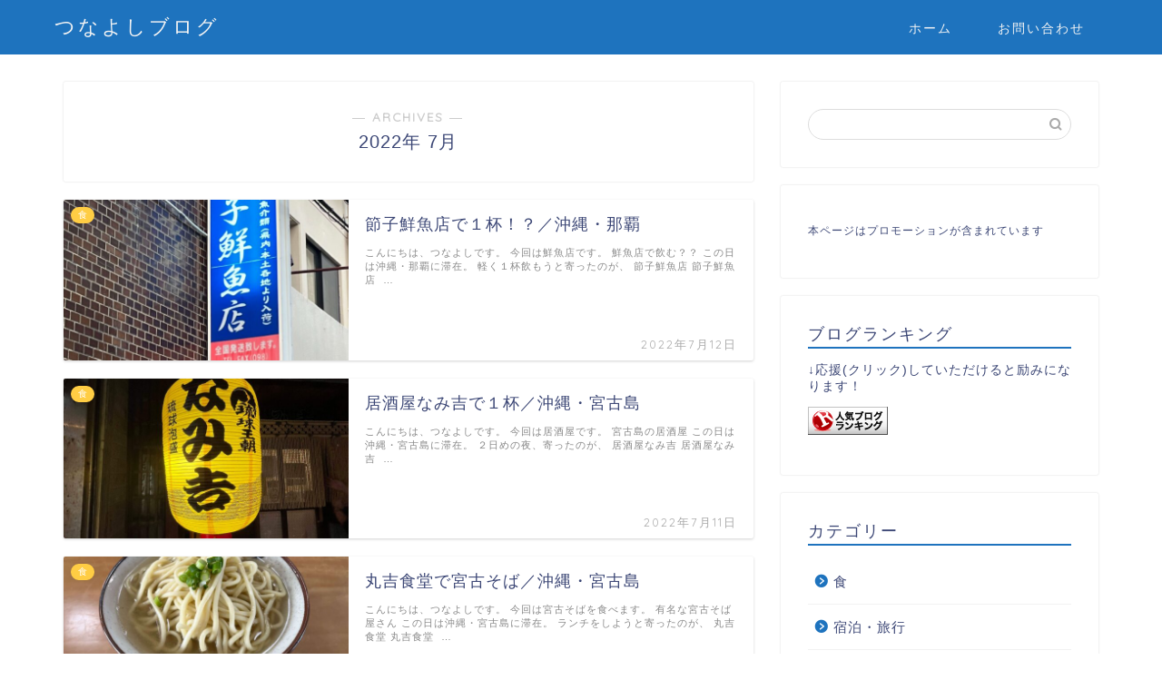

--- FILE ---
content_type: text/html; charset=utf-8
request_url: https://www.google.com/recaptcha/api2/aframe
body_size: -83
content:
<!DOCTYPE HTML><html><head><meta http-equiv="content-type" content="text/html; charset=UTF-8"></head><body><script nonce="1PIWaTrK6H-x_WzliASAXw">/** Anti-fraud and anti-abuse applications only. See google.com/recaptcha */ try{var clients={'sodar':'https://pagead2.googlesyndication.com/pagead/sodar?'};window.addEventListener("message",function(a){try{if(a.source===window.parent){var b=JSON.parse(a.data);var c=clients[b['id']];if(c){var d=document.createElement('img');d.src=c+b['params']+'&rc='+(localStorage.getItem("rc::a")?sessionStorage.getItem("rc::b"):"");window.document.body.appendChild(d);sessionStorage.setItem("rc::e",parseInt(sessionStorage.getItem("rc::e")||0)+1);localStorage.setItem("rc::h",'1769712538394');}}}catch(b){}});window.parent.postMessage("_grecaptcha_ready", "*");}catch(b){}</script></body></html>